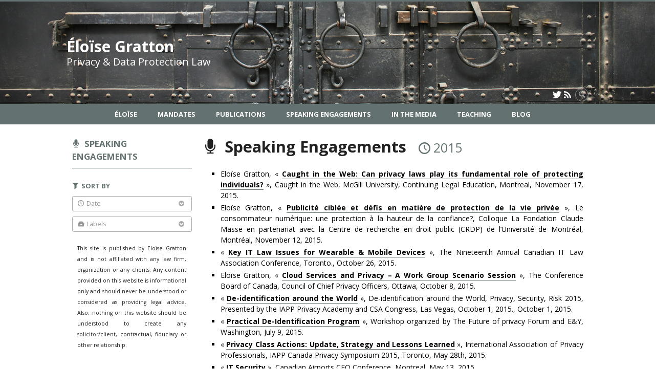

--- FILE ---
content_type: text/html; charset=UTF-8
request_url: https://www.eloisegratton.com/speaking-engagements/?date=2015
body_size: 43420
content:
<!DOCTYPE html>

<!--[if IE 7]>
<html class="ie ie7" lang="en-US">
<![endif]-->
<!--[if IE 8]>
<html class="ie ie8" lang="en-US">
<![endif]-->
<!--[if IE 9]>
<html class="ie ie9" lang="en-US">
<![endif]-->
<!--[if !(IE 7) | !(IE 8) | !(IE 9)  ]><!-->
<html lang="en-US">
<!--<![endif]-->

<head>

	<meta charset="UTF-8" />
	<meta name="viewport" content="width=device-width, initial-scale=1, maximum-scale=1.0, user-scalable=no" />

	<title>Speaking Engagements - 2015 | Éloïse Gratton</title>
	<link rel="profile" href="https://gmpg.org/xfn/11" />
	<link rel="pingback" href="https://www.eloisegratton.com/xmlrpc.php" />
	<link rel="alternate" type="application/rss+xml" title="RSS" href="https://www.eloisegratton.com/feed/" />
	
			<meta name="robots" content="index,follow,noodp,noydir" />
		<meta name="description" content="Éloise Gratton is privacy and data protection lawyer."/>

	<meta name='robots' content='max-image-preview:large' />
<link rel='dns-prefetch' href='//code.jquery.com' />
<link rel='dns-prefetch' href='//cdnjs.cloudflare.com' />
<link rel='dns-prefetch' href='//secure.openum.ca' />
<link rel="alternate" type="application/rss+xml" title="Éloïse Gratton &raquo; Presentations Feed" href="https://www.eloisegratton.com/speaking-engagements/feed/" />
<style id='wp-img-auto-sizes-contain-inline-css' type='text/css'>
img:is([sizes=auto i],[sizes^="auto," i]){contain-intrinsic-size:3000px 1500px}
/*# sourceURL=wp-img-auto-sizes-contain-inline-css */
</style>
<style id='wp-block-library-inline-css' type='text/css'>
:root{--wp-block-synced-color:#7a00df;--wp-block-synced-color--rgb:122,0,223;--wp-bound-block-color:var(--wp-block-synced-color);--wp-editor-canvas-background:#ddd;--wp-admin-theme-color:#007cba;--wp-admin-theme-color--rgb:0,124,186;--wp-admin-theme-color-darker-10:#006ba1;--wp-admin-theme-color-darker-10--rgb:0,107,160.5;--wp-admin-theme-color-darker-20:#005a87;--wp-admin-theme-color-darker-20--rgb:0,90,135;--wp-admin-border-width-focus:2px}@media (min-resolution:192dpi){:root{--wp-admin-border-width-focus:1.5px}}.wp-element-button{cursor:pointer}:root .has-very-light-gray-background-color{background-color:#eee}:root .has-very-dark-gray-background-color{background-color:#313131}:root .has-very-light-gray-color{color:#eee}:root .has-very-dark-gray-color{color:#313131}:root .has-vivid-green-cyan-to-vivid-cyan-blue-gradient-background{background:linear-gradient(135deg,#00d084,#0693e3)}:root .has-purple-crush-gradient-background{background:linear-gradient(135deg,#34e2e4,#4721fb 50%,#ab1dfe)}:root .has-hazy-dawn-gradient-background{background:linear-gradient(135deg,#faaca8,#dad0ec)}:root .has-subdued-olive-gradient-background{background:linear-gradient(135deg,#fafae1,#67a671)}:root .has-atomic-cream-gradient-background{background:linear-gradient(135deg,#fdd79a,#004a59)}:root .has-nightshade-gradient-background{background:linear-gradient(135deg,#330968,#31cdcf)}:root .has-midnight-gradient-background{background:linear-gradient(135deg,#020381,#2874fc)}:root{--wp--preset--font-size--normal:16px;--wp--preset--font-size--huge:42px}.has-regular-font-size{font-size:1em}.has-larger-font-size{font-size:2.625em}.has-normal-font-size{font-size:var(--wp--preset--font-size--normal)}.has-huge-font-size{font-size:var(--wp--preset--font-size--huge)}.has-text-align-center{text-align:center}.has-text-align-left{text-align:left}.has-text-align-right{text-align:right}.has-fit-text{white-space:nowrap!important}#end-resizable-editor-section{display:none}.aligncenter{clear:both}.items-justified-left{justify-content:flex-start}.items-justified-center{justify-content:center}.items-justified-right{justify-content:flex-end}.items-justified-space-between{justify-content:space-between}.screen-reader-text{border:0;clip-path:inset(50%);height:1px;margin:-1px;overflow:hidden;padding:0;position:absolute;width:1px;word-wrap:normal!important}.screen-reader-text:focus{background-color:#ddd;clip-path:none;color:#444;display:block;font-size:1em;height:auto;left:5px;line-height:normal;padding:15px 23px 14px;text-decoration:none;top:5px;width:auto;z-index:100000}html :where(.has-border-color){border-style:solid}html :where([style*=border-top-color]){border-top-style:solid}html :where([style*=border-right-color]){border-right-style:solid}html :where([style*=border-bottom-color]){border-bottom-style:solid}html :where([style*=border-left-color]){border-left-style:solid}html :where([style*=border-width]){border-style:solid}html :where([style*=border-top-width]){border-top-style:solid}html :where([style*=border-right-width]){border-right-style:solid}html :where([style*=border-bottom-width]){border-bottom-style:solid}html :where([style*=border-left-width]){border-left-style:solid}html :where(img[class*=wp-image-]){height:auto;max-width:100%}:where(figure){margin:0 0 1em}html :where(.is-position-sticky){--wp-admin--admin-bar--position-offset:var(--wp-admin--admin-bar--height,0px)}@media screen and (max-width:600px){html :where(.is-position-sticky){--wp-admin--admin-bar--position-offset:0px}}

/*# sourceURL=wp-block-library-inline-css */
</style><style id='global-styles-inline-css' type='text/css'>
:root{--wp--preset--aspect-ratio--square: 1;--wp--preset--aspect-ratio--4-3: 4/3;--wp--preset--aspect-ratio--3-4: 3/4;--wp--preset--aspect-ratio--3-2: 3/2;--wp--preset--aspect-ratio--2-3: 2/3;--wp--preset--aspect-ratio--16-9: 16/9;--wp--preset--aspect-ratio--9-16: 9/16;--wp--preset--color--black: #000000;--wp--preset--color--cyan-bluish-gray: #abb8c3;--wp--preset--color--white: #ffffff;--wp--preset--color--pale-pink: #f78da7;--wp--preset--color--vivid-red: #cf2e2e;--wp--preset--color--luminous-vivid-orange: #ff6900;--wp--preset--color--luminous-vivid-amber: #fcb900;--wp--preset--color--light-green-cyan: #7bdcb5;--wp--preset--color--vivid-green-cyan: #00d084;--wp--preset--color--pale-cyan-blue: #8ed1fc;--wp--preset--color--vivid-cyan-blue: #0693e3;--wp--preset--color--vivid-purple: #9b51e0;--wp--preset--gradient--vivid-cyan-blue-to-vivid-purple: linear-gradient(135deg,rgb(6,147,227) 0%,rgb(155,81,224) 100%);--wp--preset--gradient--light-green-cyan-to-vivid-green-cyan: linear-gradient(135deg,rgb(122,220,180) 0%,rgb(0,208,130) 100%);--wp--preset--gradient--luminous-vivid-amber-to-luminous-vivid-orange: linear-gradient(135deg,rgb(252,185,0) 0%,rgb(255,105,0) 100%);--wp--preset--gradient--luminous-vivid-orange-to-vivid-red: linear-gradient(135deg,rgb(255,105,0) 0%,rgb(207,46,46) 100%);--wp--preset--gradient--very-light-gray-to-cyan-bluish-gray: linear-gradient(135deg,rgb(238,238,238) 0%,rgb(169,184,195) 100%);--wp--preset--gradient--cool-to-warm-spectrum: linear-gradient(135deg,rgb(74,234,220) 0%,rgb(151,120,209) 20%,rgb(207,42,186) 40%,rgb(238,44,130) 60%,rgb(251,105,98) 80%,rgb(254,248,76) 100%);--wp--preset--gradient--blush-light-purple: linear-gradient(135deg,rgb(255,206,236) 0%,rgb(152,150,240) 100%);--wp--preset--gradient--blush-bordeaux: linear-gradient(135deg,rgb(254,205,165) 0%,rgb(254,45,45) 50%,rgb(107,0,62) 100%);--wp--preset--gradient--luminous-dusk: linear-gradient(135deg,rgb(255,203,112) 0%,rgb(199,81,192) 50%,rgb(65,88,208) 100%);--wp--preset--gradient--pale-ocean: linear-gradient(135deg,rgb(255,245,203) 0%,rgb(182,227,212) 50%,rgb(51,167,181) 100%);--wp--preset--gradient--electric-grass: linear-gradient(135deg,rgb(202,248,128) 0%,rgb(113,206,126) 100%);--wp--preset--gradient--midnight: linear-gradient(135deg,rgb(2,3,129) 0%,rgb(40,116,252) 100%);--wp--preset--font-size--small: 13px;--wp--preset--font-size--medium: 20px;--wp--preset--font-size--large: 36px;--wp--preset--font-size--x-large: 42px;--wp--preset--spacing--20: 0.44rem;--wp--preset--spacing--30: 0.67rem;--wp--preset--spacing--40: 1rem;--wp--preset--spacing--50: 1.5rem;--wp--preset--spacing--60: 2.25rem;--wp--preset--spacing--70: 3.38rem;--wp--preset--spacing--80: 5.06rem;--wp--preset--shadow--natural: 6px 6px 9px rgba(0, 0, 0, 0.2);--wp--preset--shadow--deep: 12px 12px 50px rgba(0, 0, 0, 0.4);--wp--preset--shadow--sharp: 6px 6px 0px rgba(0, 0, 0, 0.2);--wp--preset--shadow--outlined: 6px 6px 0px -3px rgb(255, 255, 255), 6px 6px rgb(0, 0, 0);--wp--preset--shadow--crisp: 6px 6px 0px rgb(0, 0, 0);}:where(.is-layout-flex){gap: 0.5em;}:where(.is-layout-grid){gap: 0.5em;}body .is-layout-flex{display: flex;}.is-layout-flex{flex-wrap: wrap;align-items: center;}.is-layout-flex > :is(*, div){margin: 0;}body .is-layout-grid{display: grid;}.is-layout-grid > :is(*, div){margin: 0;}:where(.wp-block-columns.is-layout-flex){gap: 2em;}:where(.wp-block-columns.is-layout-grid){gap: 2em;}:where(.wp-block-post-template.is-layout-flex){gap: 1.25em;}:where(.wp-block-post-template.is-layout-grid){gap: 1.25em;}.has-black-color{color: var(--wp--preset--color--black) !important;}.has-cyan-bluish-gray-color{color: var(--wp--preset--color--cyan-bluish-gray) !important;}.has-white-color{color: var(--wp--preset--color--white) !important;}.has-pale-pink-color{color: var(--wp--preset--color--pale-pink) !important;}.has-vivid-red-color{color: var(--wp--preset--color--vivid-red) !important;}.has-luminous-vivid-orange-color{color: var(--wp--preset--color--luminous-vivid-orange) !important;}.has-luminous-vivid-amber-color{color: var(--wp--preset--color--luminous-vivid-amber) !important;}.has-light-green-cyan-color{color: var(--wp--preset--color--light-green-cyan) !important;}.has-vivid-green-cyan-color{color: var(--wp--preset--color--vivid-green-cyan) !important;}.has-pale-cyan-blue-color{color: var(--wp--preset--color--pale-cyan-blue) !important;}.has-vivid-cyan-blue-color{color: var(--wp--preset--color--vivid-cyan-blue) !important;}.has-vivid-purple-color{color: var(--wp--preset--color--vivid-purple) !important;}.has-black-background-color{background-color: var(--wp--preset--color--black) !important;}.has-cyan-bluish-gray-background-color{background-color: var(--wp--preset--color--cyan-bluish-gray) !important;}.has-white-background-color{background-color: var(--wp--preset--color--white) !important;}.has-pale-pink-background-color{background-color: var(--wp--preset--color--pale-pink) !important;}.has-vivid-red-background-color{background-color: var(--wp--preset--color--vivid-red) !important;}.has-luminous-vivid-orange-background-color{background-color: var(--wp--preset--color--luminous-vivid-orange) !important;}.has-luminous-vivid-amber-background-color{background-color: var(--wp--preset--color--luminous-vivid-amber) !important;}.has-light-green-cyan-background-color{background-color: var(--wp--preset--color--light-green-cyan) !important;}.has-vivid-green-cyan-background-color{background-color: var(--wp--preset--color--vivid-green-cyan) !important;}.has-pale-cyan-blue-background-color{background-color: var(--wp--preset--color--pale-cyan-blue) !important;}.has-vivid-cyan-blue-background-color{background-color: var(--wp--preset--color--vivid-cyan-blue) !important;}.has-vivid-purple-background-color{background-color: var(--wp--preset--color--vivid-purple) !important;}.has-black-border-color{border-color: var(--wp--preset--color--black) !important;}.has-cyan-bluish-gray-border-color{border-color: var(--wp--preset--color--cyan-bluish-gray) !important;}.has-white-border-color{border-color: var(--wp--preset--color--white) !important;}.has-pale-pink-border-color{border-color: var(--wp--preset--color--pale-pink) !important;}.has-vivid-red-border-color{border-color: var(--wp--preset--color--vivid-red) !important;}.has-luminous-vivid-orange-border-color{border-color: var(--wp--preset--color--luminous-vivid-orange) !important;}.has-luminous-vivid-amber-border-color{border-color: var(--wp--preset--color--luminous-vivid-amber) !important;}.has-light-green-cyan-border-color{border-color: var(--wp--preset--color--light-green-cyan) !important;}.has-vivid-green-cyan-border-color{border-color: var(--wp--preset--color--vivid-green-cyan) !important;}.has-pale-cyan-blue-border-color{border-color: var(--wp--preset--color--pale-cyan-blue) !important;}.has-vivid-cyan-blue-border-color{border-color: var(--wp--preset--color--vivid-cyan-blue) !important;}.has-vivid-purple-border-color{border-color: var(--wp--preset--color--vivid-purple) !important;}.has-vivid-cyan-blue-to-vivid-purple-gradient-background{background: var(--wp--preset--gradient--vivid-cyan-blue-to-vivid-purple) !important;}.has-light-green-cyan-to-vivid-green-cyan-gradient-background{background: var(--wp--preset--gradient--light-green-cyan-to-vivid-green-cyan) !important;}.has-luminous-vivid-amber-to-luminous-vivid-orange-gradient-background{background: var(--wp--preset--gradient--luminous-vivid-amber-to-luminous-vivid-orange) !important;}.has-luminous-vivid-orange-to-vivid-red-gradient-background{background: var(--wp--preset--gradient--luminous-vivid-orange-to-vivid-red) !important;}.has-very-light-gray-to-cyan-bluish-gray-gradient-background{background: var(--wp--preset--gradient--very-light-gray-to-cyan-bluish-gray) !important;}.has-cool-to-warm-spectrum-gradient-background{background: var(--wp--preset--gradient--cool-to-warm-spectrum) !important;}.has-blush-light-purple-gradient-background{background: var(--wp--preset--gradient--blush-light-purple) !important;}.has-blush-bordeaux-gradient-background{background: var(--wp--preset--gradient--blush-bordeaux) !important;}.has-luminous-dusk-gradient-background{background: var(--wp--preset--gradient--luminous-dusk) !important;}.has-pale-ocean-gradient-background{background: var(--wp--preset--gradient--pale-ocean) !important;}.has-electric-grass-gradient-background{background: var(--wp--preset--gradient--electric-grass) !important;}.has-midnight-gradient-background{background: var(--wp--preset--gradient--midnight) !important;}.has-small-font-size{font-size: var(--wp--preset--font-size--small) !important;}.has-medium-font-size{font-size: var(--wp--preset--font-size--medium) !important;}.has-large-font-size{font-size: var(--wp--preset--font-size--large) !important;}.has-x-large-font-size{font-size: var(--wp--preset--font-size--x-large) !important;}
/*# sourceURL=global-styles-inline-css */
</style>

<style id='classic-theme-styles-inline-css' type='text/css'>
/*! This file is auto-generated */
.wp-block-button__link{color:#fff;background-color:#32373c;border-radius:9999px;box-shadow:none;text-decoration:none;padding:calc(.667em + 2px) calc(1.333em + 2px);font-size:1.125em}.wp-block-file__button{background:#32373c;color:#fff;text-decoration:none}
/*# sourceURL=/wp-includes/css/classic-themes.min.css */
</style>
<link rel='stylesheet' id='openum-admin-bar-css' href='https://secure.openum.ca/assets/plugins/openum-admin/openum-admin-bar.css?ver=6.9' type='text/css' media='all' />
<link rel='stylesheet' id='forcerouge-style-css' href='https://secure.openum.ca/assets/themes/forcerouge_dev/css/style.css?ver=1633512522' type='text/css' media='all' />
<link rel='stylesheet' id='forcerouge-custom-css' href='https://www.eloisegratton.com/forcerouge.css?ver=1633512522' type='text/css' media='all' />
<link rel='stylesheet' id='dashicons-css' href='https://www.eloisegratton.com/wp-includes/css/dashicons.min.css?ver=6.9' type='text/css' media='all' />
<link rel='stylesheet' id='forcerouge-admin-bar-css' href='https://secure.openum.ca/assets/themes/forcerouge_dev/css/admin-bar.css?ver=6.9' type='text/css' media='all' />
<link rel='stylesheet' id='wp-5.3.2-site-style-css' href='https://www.eloisegratton.com/wp-includes/css/dist/block-library/style-5.3.2.css?ver=6.9' type='text/css' media='all' />
<script type="text/javascript" src="https://code.jquery.com/jquery-2.1.1.min.js?ver=6.9" id="forcerouge-jquery-js"></script>
<script type="text/javascript" src="https://cdnjs.cloudflare.com/ajax/libs/materialize/0.96.1/js/materialize.min.js?ver=6.9" id="forcerouge-materialize-js"></script>
<link rel="EditURI" type="application/rsd+xml" title="RSD" href="https://www.eloisegratton.com/xmlrpc.php?rsd" />
<meta name="generator" content="ForceRouge 0.9.85" />
<link rel='shortlink' href='https://www.eloisegratton.com/s/6003' />
<script src='https://openum.ca/?dm=b8df3333c93592be9f37e95d00b5c2ab&amp;action=load&amp;blogid=4&amp;siteid=1&amp;t=182494772&amp;back=https%3A%2F%2Fwww.eloisegratton.com%2Fspeaking-engagements%2F%3Fdate%3D2015' type='text/javascript'></script>	<meta name="twitter:card" content="summary">
		<meta name="twitter:site" content="eloisegratton">
		<meta property="og:site_name" content="Éloïse Gratton" />
		<meta property="og:type" content="website" />
	
<link rel="apple-touch-icon-precomposed" href="/files/sites/4/2015/02/EloiseGratton.jpg" />
<meta property="og:image" content="/files/sites/4/2015/02/EloiseGratton.jpg" />
<meta name="twitter:image" content="/files/sites/4/2015/02/EloiseGratton.jpg" />
<script>
  (function(i,s,o,g,r,a,m){i['GoogleAnalyticsObject']=r;i[r]=i[r]||function(){
  (i[r].q=i[r].q||[]).push(arguments)},i[r].l=1*new Date();a=s.createElement(o),
  m=s.getElementsByTagName(o)[0];a.async=1;a.src=g;m.parentNode.insertBefore(a,m)
  })(window,document,'script','//www.google-analytics.com/analytics.js','ga');

  ga('create', 'UA-48277988-5', 'eloisegratton.com');
  ga('send', 'pageview');

</script>
	</head>

<body class="archive post-type-archive post-type-archive-talk wp-theme-forcerouge_dev wp-child-theme-forcerouge_dev-openum">

	<section id="search-box">
		<form method="get" action="https://www.eloisegratton.com/" class="container">
			<input id="search" type="search" name="s" placeholder="Entrez les termes de votre recherche..." /><button class="icon-search" type="submit"></button>
		</form>
	</section>

	<header style="background-image: url('https://eloisegratton.openum.ca/files/sites/4/2015/04/header_eg2015c.jpg');" id="site-header">

		<div id="headzone" class="container valign-wrapper" >
			<div id="sitehead">

				
				<a id="site-logo" href="https://www.eloisegratton.com" title="Éloïse Gratton">
											<div class="titles-container">
							<h1>Éloïse Gratton</h1>
							<h2>Privacy & Data Protection Law</h2>
						</div>
										</a>

			</div>
			<div id="header-bottom">
				<div class="menu-icons-container"><ul id="menu-icons" class="menu"><li id="menu-item-16" class="menu-item menu-item-type-custom menu-item-object-custom menu-item-16"><a href="http://twitter.com/eloisegratton"><i class="icon-twitter"></i></a></li>
<li id="menu-item-1183" class="menu-item menu-item-type-custom menu-item-object-custom menu-item-1183"><a href="/feed/"><i class="icon-rss"></i></a></li>
</ul></div><div class="search-btn-container"><ul id="btn-search"><li><a href="#search-box" class="search-trigger"><i class="icon-search"></i></a></li></ul></div>			</div>

		</div>

	</header>

	
	<nav id="navigation-bar" role="navigation" class="header-parallax  centered-menu">

		<div class="navigation-wrapper container">
			<ul id="menu-navigation" class="hide-on-med-and-down"><li id="menu-item-30" class="menu-item menu-item-type-post_type menu-item-object-page menu-item-has-children menu-item-30"><a href="https://www.eloisegratton.com/eloise/">Éloïse</a>
<ul class="sub-menu">
	<li id="menu-item-337" class="menu-item menu-item-type-post_type menu-item-object-page menu-item-337"><a href="https://www.eloisegratton.com/eloise/bio/">Bio</a></li>
	<li id="menu-item-336" class="menu-item menu-item-type-post_type menu-item-object-page menu-item-336"><a href="https://www.eloisegratton.com/eloise/contact/">Contact</a></li>
</ul>
</li>
<li id="menu-item-32" class="menu-item menu-item-type-post_type menu-item-object-page menu-item-32"><a href="https://www.eloisegratton.com/mandates/">Mandates</a></li>
<li id="menu-item-19" class="menu-item menu-item-type-post_type menu-item-object-page menu-item-19"><a href="https://www.eloisegratton.com/publications/">Publications</a></li>
<li id="menu-item-153" class="menu-item menu-item-type-post_type menu-item-object-page menu-item-153"><a href="https://www.eloisegratton.com/speaking-engagements/">Speaking Engagements</a></li>
<li id="menu-item-118" class="menu-item menu-item-type-post_type menu-item-object-page menu-item-118"><a href="https://www.eloisegratton.com/media/">In the Media</a></li>
<li id="menu-item-125" class="menu-item menu-item-type-post_type menu-item-object-page menu-item-125"><a href="https://www.eloisegratton.com/teaching/">Teaching</a></li>
<li id="menu-item-21" class="menu-item menu-item-type-post_type menu-item-object-page menu-item-21"><a href="https://www.eloisegratton.com/blog/">Blog</a></li>
</ul><div class="alternative-header-container"></div><ul id="nav-mobile" class="side-nav"><li class="menu-item menu-item-type-post_type menu-item-object-page menu-item-has-children menu-item-30"><a href="https://www.eloisegratton.com/eloise/">Éloïse</a>
<ul class="sub-menu">
	<li class="menu-item menu-item-type-post_type menu-item-object-page menu-item-337"><a href="https://www.eloisegratton.com/eloise/bio/">Bio</a></li>
	<li class="menu-item menu-item-type-post_type menu-item-object-page menu-item-336"><a href="https://www.eloisegratton.com/eloise/contact/">Contact</a></li>
</ul>
</li>
<li class="menu-item menu-item-type-post_type menu-item-object-page menu-item-32"><a href="https://www.eloisegratton.com/mandates/">Mandates</a></li>
<li class="menu-item menu-item-type-post_type menu-item-object-page menu-item-19"><a href="https://www.eloisegratton.com/publications/">Publications</a></li>
<li class="menu-item menu-item-type-post_type menu-item-object-page menu-item-153"><a href="https://www.eloisegratton.com/speaking-engagements/">Speaking Engagements</a></li>
<li class="menu-item menu-item-type-post_type menu-item-object-page menu-item-118"><a href="https://www.eloisegratton.com/media/">In the Media</a></li>
<li class="menu-item menu-item-type-post_type menu-item-object-page menu-item-125"><a href="https://www.eloisegratton.com/teaching/">Teaching</a></li>
<li class="menu-item menu-item-type-post_type menu-item-object-page menu-item-21"><a href="https://www.eloisegratton.com/blog/">Blog</a></li>
</ul>
			<a href="#" data-activates="nav-mobile" class="button-collapse"><i class="icon-menu"></i></a>

		</div>

	</nav>

	<!-- <div id="breadcrumb" class="container">
			</div> -->
<main id="main-container" class="container row">

	<aside class="col s12 m4 l3 blog-aside">

		<div class="sitesectionbox">
	<h4 class="aside-heading"><i class="icon-talk"></i> <a href="https://www.eloisegratton.com/speaking-engagements/">Speaking Engagements</a></h4>

		<ul>
					</ul>

</div>

<div id="archivesectionbox">

	<h4 class="icon-filter filter-heading">Sort by</h4>

	<div class="filter-box">
		<span class="filter-name icon-time">Date <i class="icon-bottom"></i></span>
		<ul class="filter-date-list">
			<li><a href="http://speaking-engagements?date=2026">2026</a></li><li><a href="http://speaking-engagements?date=2025">2025</a></li><li><a href="http://speaking-engagements?date=2024">2024</a></li><li><a href="http://speaking-engagements?date=2023">2023</a></li><li><a href="http://speaking-engagements?date=2022">2022</a></li><li><a href="http://speaking-engagements?date=2021">2021</a></li><li><a href="http://speaking-engagements?date=2020">2020</a></li><li><a href="http://speaking-engagements?date=2019">2019</a></li><li><a href="http://speaking-engagements?date=2018">2018</a></li><li><a href="http://speaking-engagements?date=2017">2017</a></li><li><a href="http://speaking-engagements?date=2016">2016</a></li><li><a href="http://speaking-engagements?date=2015">2015</a></li><li><a href="http://speaking-engagements?date=2014">2014</a></li><li><a href="http://speaking-engagements?date=2013">2013</a></li><li><a href="http://speaking-engagements?date=2012">2012</a></li><li><a href="http://speaking-engagements?date=2011">2011</a></li><li><a href="http://speaking-engagements?date=2010">2010</a></li><li><a href="http://speaking-engagements?date=2009">2009</a></li><li><a href="http://speaking-engagements?date=2008">2008</a></li><li><a href="http://speaking-engagements?date=2007">2007</a></li><li><a href="http://speaking-engagements?date=2006">2006</a></li><li><a href="http://speaking-engagements?date=2005">2005</a></li><li><a href="http://speaking-engagements?date=2004">2004</a></li><li><a href="http://speaking-engagements?date=2003">2003</a></li><li><a href="http://speaking-engagements?date=2002">2002</a></li><li><a href="http://speaking-engagements?date=2001">2001</a></li>		</ul>
	</div>

		<div class="filter-box">
		<span class="filter-name icon-topic">Labels <i class="icon-bottom"></i></span>
		<ul>
					</ul>
	</div>
	</div>

<div class="archivesectionbox hide-on-small-only">
			<div class="secondary-sidebar">
			<div class="widget_forcerouge_text-zone col s12   widget">

		<p><small>This site is published by Eloïse Gratton and is not affiliated with any law firm, organization or any clients. Any content provided on this website is informational only and should never be understood or considered as providing legal advice. Also, nothing on this website should be understood to create any solicitor/client, contractual, fiduciary or other relationship.</small></p>
</div>

		</div>
</div>
	</aside>


	<div class="col s12 m8 l9 page-content">

		<h1 class="icon-talk">
		Speaking Engagements <span class="color icon-time archive-filter-title">2015</span>		</h1>

<ul id="talks-nogenre">				<li class="archive-list-item">
					<a href="https://www.eloisegratton.com/speaking-engagements/privacy-laws-and-challenges-with-internet-technologies/">						Eloïse Gratton, «&nbsp;<span class="archive-list-item-title">Caught in the Web: Can privacy laws play its fundamental role of protecting individuals?</span>&nbsp;», Caught in the Web, McGill University, Continuing Legal Education, Montreal, November 17, 2015.					</a>				</li>
						<li class="archive-list-item">
					<a href="https://www.eloisegratton.com/speaking-engagements/publicite-ciblee-et-defis-en-matiere-de-protection-de-la-vie-privee/">						Eloïse Gratton, «&nbsp;<span class="archive-list-item-title">Publicité ciblée et défis en matière de protection de la vie privée</span>&nbsp;», Le consommateur numérique: une protection à la hauteur de la confiance?, Colloque La Fondation Claude Masse en partenariat avec la Centre de recherche en droit public (CRDP) de l’Université de Montréal, Montréal, November 12, 2015.					</a>				</li>
						<li class="archive-list-item">
					<a href="https://www.eloisegratton.com/speaking-engagements/key-it-law-issues-for-wearable-mobile-devices/">						«&nbsp;<span class="archive-list-item-title">Key IT Law Issues for Wearable &#038; Mobile Devices</span>&nbsp;», The Nineteenth Annual Canadian IT Law Association Conference, Toronto., October 26, 2015.					</a>				</li>
						<li class="archive-list-item">
					<a href="https://www.eloisegratton.com/speaking-engagements/cloud-services-and-privacy-a-work-group-scenario-session/">						Eloïse Gratton, «&nbsp;<span class="archive-list-item-title">Cloud Services and Privacy &#8211; A Work Group Scenario Session</span>&nbsp;», The Conference Board of Canada, Council of Chief Privacy Officers, Ottawa, October 8, 2015.					</a>				</li>
						<li class="archive-list-item">
					<a href="https://www.eloisegratton.com/speaking-engagements/de-identification-around-the-world/">						«&nbsp;<span class="archive-list-item-title">De-identification around the World</span>&nbsp;», De-identification around the World, Privacy, Security, Risk 2015, Presented by the IAPP Privacy Academy and CSA Congress, Las Vegas, October 1, 2015., October 1, 2015.					</a>				</li>
						<li class="archive-list-item">
					<a href="https://www.eloisegratton.com/speaking-engagements/practical-de-identification-program/">						«&nbsp;<span class="archive-list-item-title">Practical De-Identification Program</span>&nbsp;», Workshop organized by The Future of privacy Forum and E&Y, Washington, July 9, 2015.					</a>				</li>
						<li class="archive-list-item">
					<a href="https://www.eloisegratton.com/speaking-engagements/privacy-class-actions-update-strategy-and-lessons-learned/">						«&nbsp;<span class="archive-list-item-title">Privacy Class Actions: Update, Strategy and Lessons Learned</span>&nbsp;», International Association of Privacy Professionals, IAPP Canada Privacy Symposium 2015, Toronto, May 28th, 2015.					</a>				</li>
						<li class="archive-list-item">
					<a href="https://www.eloisegratton.com/speaking-engagements/it-security/">						«&nbsp;<span class="archive-list-item-title">IT Security</span>&nbsp;», Canadian Airports CFO Conference, Montreal, May 13, 2015.					</a>				</li>
						<li class="archive-list-item">
					<a href="https://www.eloisegratton.com/speaking-engagements/vie-privee-et-courriels-en-milieu-de-travail/">						Eloïse Gratton, «&nbsp;<span class="archive-list-item-title">Vie privée et courriels en milieu de travail</span>&nbsp;», Vie privée et courriels en milieu de travail, “Courriel Express. Après-midi d’étude interdisciplinaire”, May 7th 2015, and organized by Vincent Gautrais and Marie Demoulin (teachers at the ÉBSI) in the context of the LCCJTI.ca project of the University of Montreal., University of Montreal, May 7 2015.					</a>				</li>
						<li class="archive-list-item">
					<a href="https://www.eloisegratton.com/speaking-engagements/appearance-on-bill-s-4-digital-privacy-act/">						«&nbsp;<span class="archive-list-item-title">Bill S-4, Digital Privacy Act</span>&nbsp;», Appearance before the Standing Committee on Industry, Science and Technology, House of Commons, March 26, 2015.					</a>				</li>
						<li class="archive-list-item">
					<a href="https://www.eloisegratton.com/speaking-engagements/mieux-comprendre-pour-mieux-proteger-apprenez-les-differentes-facettes-de-la-cybersecurite-et-evaluez-adequatement-les-impacts-legaux-de-la-protection-des-donnees/">						«&nbsp;<span class="archive-list-item-title">Mieux comprendre pour mieux protéger: apprenez les différentes facettes de la cybersécurité et évaluez adéquatement les impacts légaux de la protection des données</span>&nbsp;», Cybersécurité, Les Affaires, March 25, 2015.					</a>				</li>
						<li class="archive-list-item">
					<a href="https://www.eloisegratton.com/speaking-engagements/are-privacy-laws-adequately-protection-and-servicing-privacy-keynote/">						«&nbsp;<span class="archive-list-item-title">Are Privacy Laws Adequately Protecting and Servicing Privacy? (Keynote)</span>&nbsp;», University of Ottawa, Pathways to Privacy Research Symposium, February 26, 2015.					</a>				</li>
						<li class="archive-list-item">
					<a href="https://www.eloisegratton.com/speaking-engagements/workplace-privacy-roundtable/">						«&nbsp;<span class="archive-list-item-title">Workplace Privacy Roundtable</span>&nbsp;», 12th Edition Privacy Law and Compliance: Privacy at the Crossroads, Canadian Institute, February 25, 2015.					</a>				</li>
						<li class="archive-list-item">
					<a href="https://www.eloisegratton.com/speaking-engagements/data-breach-remedies-if-a-data-breach-occurs-and-it-will-now-what/">						«&nbsp;<span class="archive-list-item-title">Data Breach Remedies: If a data breach occurs (and it will) now what?</span>&nbsp;», 12th Edition Privacy Law and Compliance: Privacy at the Crossroads, Canadian Institute, February 24, 2015.					</a>				</li>
						<li class="archive-list-item">
					<a href="https://www.eloisegratton.com/speaking-engagements/privacy-and-the-monetization-of-data/">						«&nbsp;<span class="archive-list-item-title">Privacy and the Monetization of Data</span>&nbsp;», The Conference Board of Canada, Council of Chief Privacy Officers, January 30, 2015.					</a>				</li>
		</ul>
	</div>

</main>

	<footer id="site-footer">

				<div id="footzone">
			<div class="container">
				<div class="row">
					<div class="widget_forcerouge_last-publication col s6 m3 l3 archive-nothumbnail widget  ">

	<a href="https://www.eloisegratton.com/publications/" class="title-link ">
		<h2 class="icon-publication color widget-title">Publications</h2>
	</a>

		<div class="widget-regular ">
	
<a href="https://www.eloisegratton.com/publications/quebecs-anonymization-requirements-one-year-later-lessons-and-lingering-questions-for-businesses/" class="archive-item archive-blog-item-link">

	<div class="label-primary"><span>Articles</span> </div><h3 class="has-prehead has-subhead">Québec&#8217;s Anonymization Requirements One Year Later: Lessons and Lingering Questions for Businesses</h3><div class="content-subheading"><div class="content-meta"><span class="icon-time">2025 </span> </div></div></a></div>	<div class="widget-regular ">
	
<a href="https://www.eloisegratton.com/publications/the-quebec-amfs-new-information-security-incident-reporting-regime-what-financial-institutions-need-to-know/" class="archive-item archive-blog-item-link">

	<div class="label-primary"><span>Articles</span> </div><h3 class="has-prehead has-subhead">The Québec AMF’s new information security incident reporting regime: what financial institutions need to know</h3><div class="content-subheading"><div class="content-meta"><span class="icon-time">2024 </span> </div></div></a></div>	<div class="widget-regular ">
	
<a href="https://www.eloisegratton.com/publications/data-governance-and-privacy-risks-in-canada-a-checklist-for-boards-and-c-suite/" class="archive-item archive-blog-item-link">

	<div class="label-primary"><span>Articles</span> </div><h3 class="has-prehead has-subhead">Data governance and privacy risks in Canada: A checklist for boards and c-suite</h3><div class="content-subheading"><div class="content-meta"><span class="icon-time">2022 </span> </div></div></a></div>
</div>
<div class="widget_forcerouge_last-talk col s6 m3 l3 archive-nothumbnail widget  ">

	<a href="https://www.eloisegratton.com/speaking-engagements/" class="title-link">
		<h2 class="icon-talk color widget-title">Speaking engagement</h2>
	</a>

		<div class="widget-regular ">
	
<a href="https://www.eloisegratton.com/?post_type=talk&#038;p=6006" class="archive-item archive-blog-item-link">

	<h3 class="has-prehead has-subhead">Top 5 des enjeux émergents en protection des renseignements personnels</h3><div class="content-subheading"><div class="content-meta"><span class="icon-time"><em class="color">Upcoming | </em>March 12, 2026 </span> <span class="icon-address">Les développements récents en protection des renseignements personnels et en droit de l'intelligence artificielle 2026</span> </div></div></a></div>	<div class="widget-regular ">
	
<a href="https://www.eloisegratton.com/?post_type=talk&#038;p=5998" class="archive-item archive-blog-item-link">

	<h3 class="has-prehead has-subhead">Souveraineté des données: Transformer un casse-tête technologique en avantage stratégique</h3><div class="content-subheading"><div class="content-meta"><span class="icon-time"><em class="color">Upcoming | </em>February 12. 2026 </span> <span class="icon-address">Conférence Osler : Souveraineté des données
By L’Association des conseillers juridiques d’entreprise - Section du Québec</span> </div></div></a></div>	<div class="widget-regular ">
	
<a href="https://www.eloisegratton.com/speaking-engagements/accessprivacy-monthly-call-the-2025-year-in-review/" class="archive-item archive-blog-item-link">

	<h3 class="has-prehead has-subhead">AccessPrivacy Monthly Call: The 2025 Year in Review</h3><div class="content-subheading"><div class="content-meta"><span class="icon-time">January 21, 2026 </span> <span class="icon-address">AccessPrivacy Monthly Call</span> </div></div></a></div>
</div>
<div class="widget_forcerouge_last-press col s6 m3 l3 archive-nothumbnail widget  ">

	<a href="https://www.eloisegratton.com/media/" class="title-link">
		<h2 class="icon-press color">In the media</h2>
	</a>

		<div class="widget-regular ">
	
<a href="https://www.eloisegratton.com/media/en-public-quel-est-votre-droit-a-limage/" class="archive-item archive-blog-item-link">

	<div class="label-primary"><span>Press</span> </div><h3 class="has-prehead has-subhead">En public, quel est votre droit à l’image&nbsp;?</h3><div class="content-subheading"><div class="content-meta"><span class="icon-press">LaPresse</span> <span class="icon-time">July 22, 2025</span> </div></div></a></div>	<div class="widget-regular ">
	
<a href="https://www.eloisegratton.com/media/privacy-experts-grappling-with-automated-ai-decision-making/" class="archive-item archive-blog-item-link">

	<div class="label-primary"><span>Press</span> </div><h3 class="has-prehead has-subhead">Privacy experts grappling with automated AI decision-making</h3><div class="content-subheading"><div class="content-meta"><span class="icon-press">CBA National (The Canadian Bar Association)</span> <span class="icon-time">February 21, 2025</span> </div></div></a></div>	<div class="widget-regular ">
	
<a href="https://www.eloisegratton.com/media/worried-about-privacy-with-vehicle-data-collection/" class="archive-item archive-blog-item-link">

	<div class="label-primary"><span>TV</span> </div><h3 class="has-prehead has-subhead">Worried About Privacy with Vehicle Data Collection?</h3><div class="content-subheading"><div class="content-meta"><span class="icon-press">The News Forum</span> <span class="icon-time">February 19, 2025</span> </div></div></a></div>
</div>
<div class="widget_forcerouge_last-blog col s6 m3 l3 archive-nothumbnail widget  ">

	<a href="https://www.eloisegratton.com/blog/" class="title-link">
		<h2 class="icon-blog color widget-title"> Blog</h2>
	</a>

		<div class="widget-regular ">
	
<a href="https://www.eloisegratton.com/blog/2026/01/19/privacy-the-2025-year-in-review-accessprivacy-webinar/" class="archive-item archive-blog-item-link">

		<div class="widget-image-container">
		<img src="https://www.eloisegratton.com/files/sites/4/2026/01/Capture-decran-2026-01-19-115217-725x405.png" class="widget-image">
	</div>
	<div class="label-primary"> <span>News</span> </div><h3 class="has-prehead has-subhead">Privacy: The 2025 Year in Review (AccessPrivacy webinar)</h3><div class="content-subheading"><div class="content-meta"><span class="icon-user">Éloïse Gratton</span> <span class="icon-time">January 19, 2026</span> </div></div></a></div>	<div class="widget-regular ">
	
<a href="https://www.eloisegratton.com/blog/2026/01/19/souverainete-des-donnees-transformer-un-casse-tete-technologique-en-avantage-strategique/" class="archive-item archive-blog-item-link">

		<div class="widget-image-container">
		<img src="https://www.eloisegratton.com/files/sites/4/2026/01/PNG-image-725x906.png" class="widget-image">
	</div>
	<div class="label-primary"> <span>News</span> </div><h3 class="has-prehead has-subhead">Souveraineté des données: Transformer un casse-tête technologique en avantage stratégique</h3><div class="content-subheading"><div class="content-meta"><span class="icon-user">Éloïse Gratton</span> <span class="icon-time">January 19, 2026</span> </div></div></a></div>	<div class="widget-regular ">
	
<a href="https://www.eloisegratton.com/blog/2026/01/03/visioconference-parcours-dune-avocate-en-protection-de-la-vie-privee-entre-passion-defis-et-innovation/" class="archive-item archive-blog-item-link">

		<div class="widget-image-container">
		<img src="https://www.eloisegratton.com/files/sites/4/2026/01/1767900347338-725x906.jpg" class="widget-image">
	</div>
	<div class="label-primary"> <span>News</span> </div><h3 class="has-prehead has-subhead">Visioconférence: Parcours d’une avocate en protection de la vie privée&nbsp;: entre passion, défis et innovation</h3><div class="content-subheading"><div class="content-meta"><span class="icon-user">Éloïse Gratton</span> <span class="icon-time">January 3, 2026</span> </div></div></a></div>
</div>
				</div>
			</div>
		</div>
		<div id="footer-menu" class="menu-menu-container"><ul id="footer-menu-links" class="menu"><li class="menu-item menu-item-type-post_type menu-item-object-page menu-item-has-children menu-item-30"><a href="https://www.eloisegratton.com/eloise/">Éloïse</a>
<ul class="sub-menu">
	<li class="menu-item menu-item-type-post_type menu-item-object-page menu-item-337"><a href="https://www.eloisegratton.com/eloise/bio/">Bio</a></li>
	<li class="menu-item menu-item-type-post_type menu-item-object-page menu-item-336"><a href="https://www.eloisegratton.com/eloise/contact/">Contact</a></li>
</ul>
</li>
<li class="menu-item menu-item-type-post_type menu-item-object-page menu-item-32"><a href="https://www.eloisegratton.com/mandates/">Mandates</a></li>
<li class="menu-item menu-item-type-post_type menu-item-object-page menu-item-19"><a href="https://www.eloisegratton.com/publications/">Publications</a></li>
<li class="menu-item menu-item-type-post_type menu-item-object-page menu-item-153"><a href="https://www.eloisegratton.com/speaking-engagements/">Speaking Engagements</a></li>
<li class="menu-item menu-item-type-post_type menu-item-object-page menu-item-118"><a href="https://www.eloisegratton.com/media/">In the Media</a></li>
<li class="menu-item menu-item-type-post_type menu-item-object-page menu-item-125"><a href="https://www.eloisegratton.com/teaching/">Teaching</a></li>
<li class="menu-item menu-item-type-post_type menu-item-object-page menu-item-21"><a href="https://www.eloisegratton.com/blog/">Blog</a></li>
</ul></div>		<div id="credits" class="container">
			 			<div class="textwidget">&copy; 2016 Éloise Gratton • <a href="/credits/">Credits & Policies</a>‎ </div>
		 		</div>
				<div id="footer-note" class="container">
			 			<div class="textwidget"><a href="http://umontreal.ca" style="border: none;" target="_blank"><img src="/files/logofooter_udem.png" align="absmiddle"></a> 
<a href="http://www.droit.umontreal.ca" style="border: none;"><img src="/files/logofooter_udem_droit.png" align="absmiddle"/></a>
<a href="http://www.crdp.umontreal.ca/" style="border: none;" target="_blank"><img src="/files/logofooter_crdp.png" align="absmiddle"></a>
</div></div>
		 		</div>
		

		<div id="poweredby">powered by <a href="https://openum.ca/forcerouge/?utm_campaign=forcerouge&utm_medium=poweredby&utm_source=https://www.eloisegratton.com" target="_blank" id="forcerouge_link" class="icon-openum">force<span>rouge</span></a> on <a href="http://openum.ca/en/?utm_campaign=openum_ca&utm_medium=poweredby&utm_source=https://www.eloisegratton.com" target="_blank" id="openum_link">OpenUM.ca</a>,<br/>a <a href="http://www.chairelrwilson.ca/en/?utm_campaign=openum_ca&utm_medium=poweredby&utm_source=https://www.eloisegratton.com" target="_blank" id="openum_link">L.R. Wilson Chair</a> project</div>

	</footer>

<script type="speculationrules">
{"prefetch":[{"source":"document","where":{"and":[{"href_matches":"/*"},{"not":{"href_matches":["/wp-*.php","/wp-admin/*","/files/sites/4/*","/assets/*","/*","/assets/themes/forcerouge_dev-openum/*","/assets/themes/forcerouge_dev/*","/*\\?(.+)"]}},{"not":{"selector_matches":"a[rel~=\"nofollow\"]"}},{"not":{"selector_matches":".no-prefetch, .no-prefetch a"}}]},"eagerness":"conservative"}]}
</script>
<script type="text/javascript" src="https://secure.openum.ca/assets/themes/forcerouge_dev/js/main.js?ver=1633512522" id="forcerouge-mainjs-js"></script>
<!-- Served by 172.31.37.153:443 --></body>
</html>
